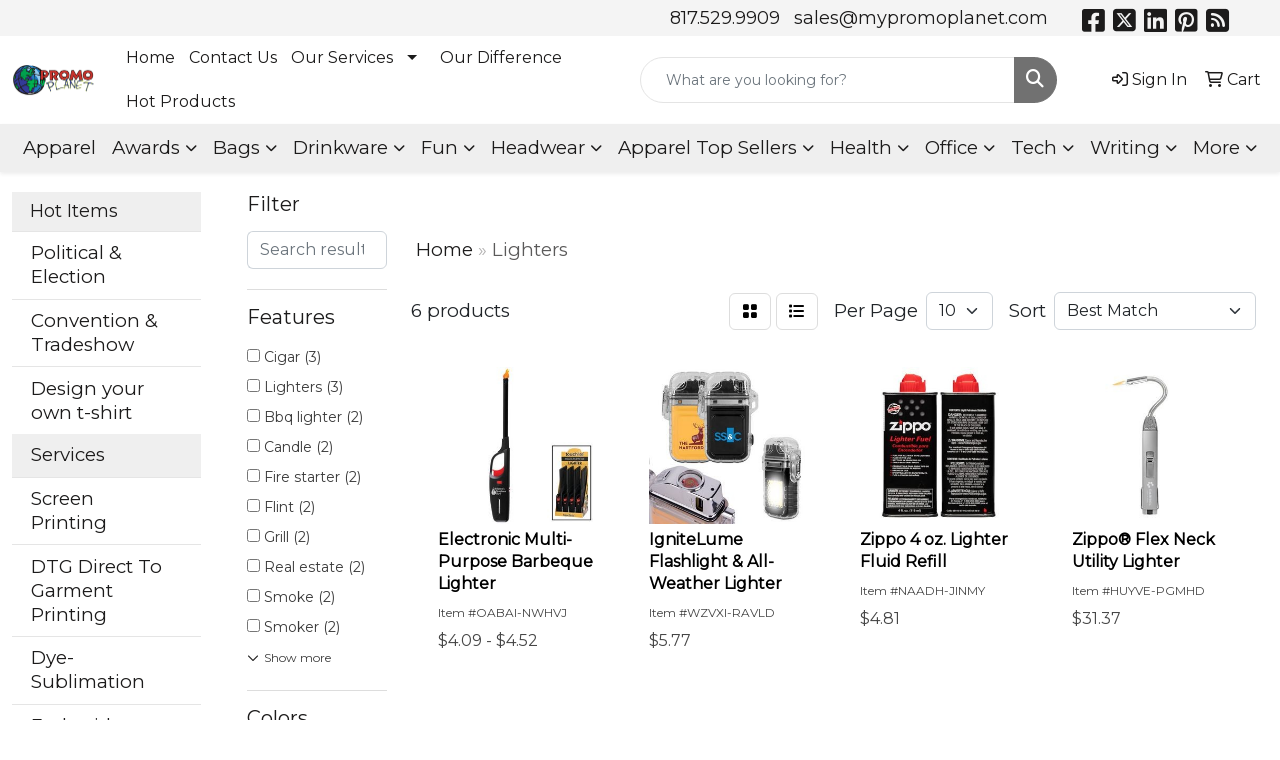

--- FILE ---
content_type: text/html
request_url: https://www.mypromoplanet.com/ws/ws.dll/StartSrch?UID=20828&WENavID=2438044
body_size: 9156
content:
<!DOCTYPE html>
<html lang="en"><head>
<meta charset="utf-8">
<meta http-equiv="X-UA-Compatible" content="IE=edge">
<meta name="viewport" content="width=device-width, initial-scale=1">
<!-- The above 3 meta tags *must* come first in the head; any other head content must come *after* these tags -->


<link href="/distsite/styles/8/css/bootstrap.min.css" rel="stylesheet" />
<link href="https://fonts.googleapis.com/css?family=Open+Sans:400,600|Oswald:400,600" rel="stylesheet">
<link href="/distsite/styles/8/css/owl.carousel.min.css" rel="stylesheet">
<link href="/distsite/styles/8/css/nouislider.css" rel="stylesheet">
<!--<link href="/distsite/styles/8/css/menu.css" rel="stylesheet"/>-->
<link href="/distsite/styles/8/css/flexslider.css" rel="stylesheet">
<link href="/distsite/styles/8/css/all.min.css" rel="stylesheet">
<link href="/distsite/styles/8/css/slick/slick.css" rel="stylesheet"/>
<link href="/distsite/styles/8/css/lightbox/lightbox.css" rel="stylesheet"  />
<link href="/distsite/styles/8/css/yamm.css" rel="stylesheet" />
<!-- Custom styles for this theme -->
<link href="/we/we.dll/StyleSheet?UN=20828&Type=WETheme&TS=C45219.4318865741" rel="stylesheet">
<!-- Custom styles for this theme -->
<link href="/we/we.dll/StyleSheet?UN=20828&Type=WETheme-PS&TS=C45219.4318865741" rel="stylesheet">
<style>
#featured-collection-2 .col-md-3 {
margin-bottom: 1rem;
}

@media (max-width: 991px) {
#video-container video {
width: 100%;
height: auto;
}

@media (max-width: 767px) {
#video-container > div.h-100 { height: 55vw !important; }
#video-container > div.h-100 > div.d-flex { align-items: center; height: 100%; }
}
</style>

<!-- HTML5 shim and Respond.js for IE8 support of HTML5 elements and media queries -->
<!--[if lt IE 9]>
      <script src="https://oss.maxcdn.com/html5shiv/3.7.3/html5shiv.min.js"></script>
      <script src="https://oss.maxcdn.com/respond/1.4.2/respond.min.js"></script>
    <![endif]-->

</head>

<body style="background:#fff;">


  <!-- Slide-Out Menu -->
  <div id="filter-menu" class="filter-menu">
    <button id="close-menu" class="btn-close"></button>
    <div class="menu-content">
      
<aside class="filter-sidebar">



<div class="filter-section first">
	<h2>Filter</h2>
	 <div class="input-group mb-3">
	 <input type="text" style="border-right:0;" placeholder="Search results" class="form-control text-search-within-results" name="SearchWithinResults" value="" maxlength="100" onkeyup="HandleTextFilter(event);">
	  <label class="input-group-text" style="background-color:#fff;"><a  style="display:none;" href="javascript:void(0);" class="remove-filter" data-toggle="tooltip" title="Clear" onclick="ClearTextFilter();"><i class="far fa-times" aria-hidden="true"></i> <span class="fa-sr-only">x</span></a></label>
	</div>
</div>

<a href="javascript:void(0);" class="clear-filters"  style="display:none;" onclick="ClearDrillDown();">Clear all filters</a>

<div class="filter-section"  style="display:none;">
	<h2>Categories</h2>

	<div class="filter-list">

	 

		<!-- wrapper for more filters -->
        <div class="show-filter">

		</div><!-- showfilters -->

	</div>

		<a href="#" class="show-more"  style="display:none;" >Show more</a>
</div>


<div class="filter-section" >
	<h2>Features</h2>

		<div class="filter-list">

	  		<div class="checkbox"><label><input class="filtercheckbox" type="checkbox" name="2|Cigar" ><span> Cigar (3)</span></label></div><div class="checkbox"><label><input class="filtercheckbox" type="checkbox" name="2|Lighters" ><span> Lighters (3)</span></label></div><div class="checkbox"><label><input class="filtercheckbox" type="checkbox" name="2|Bbq lighter" ><span> Bbq lighter (2)</span></label></div><div class="checkbox"><label><input class="filtercheckbox" type="checkbox" name="2|Candle" ><span> Candle (2)</span></label></div><div class="checkbox"><label><input class="filtercheckbox" type="checkbox" name="2|Fire starter" ><span> Fire starter (2)</span></label></div><div class="checkbox"><label><input class="filtercheckbox" type="checkbox" name="2|Flint" ><span> Flint (2)</span></label></div><div class="checkbox"><label><input class="filtercheckbox" type="checkbox" name="2|Grill" ><span> Grill (2)</span></label></div><div class="checkbox"><label><input class="filtercheckbox" type="checkbox" name="2|Real estate" ><span> Real estate (2)</span></label></div><div class="checkbox"><label><input class="filtercheckbox" type="checkbox" name="2|Smoke" ><span> Smoke (2)</span></label></div><div class="checkbox"><label><input class="filtercheckbox" type="checkbox" name="2|Smoker" ><span> Smoker (2)</span></label></div><div class="show-filter"><div class="checkbox"><label><input class="filtercheckbox" type="checkbox" name="2|Smoking" ><span> Smoking (2)</span></label></div><div class="checkbox"><label><input class="filtercheckbox" type="checkbox" name="2|Striker" ><span> Striker (2)</span></label></div><div class="checkbox"><label><input class="filtercheckbox" type="checkbox" name="2|Zippo®" ><span> Zippo® (2)</span></label></div><div class="checkbox"><label><input class="filtercheckbox" type="checkbox" name="2|1 hand operation" ><span> 1 hand operation (1)</span></label></div><div class="checkbox"><label><input class="filtercheckbox" type="checkbox" name="2|4 oz." ><span> 4 oz. (1)</span></label></div><div class="checkbox"><label><input class="filtercheckbox" type="checkbox" name="2|Adjustable" ><span> Adjustable (1)</span></label></div><div class="checkbox"><label><input class="filtercheckbox" type="checkbox" name="2|Alloy" ><span> Alloy (1)</span></label></div><div class="checkbox"><label><input class="filtercheckbox" type="checkbox" name="2|All-weather" ><span> All-weather (1)</span></label></div><div class="checkbox"><label><input class="filtercheckbox" type="checkbox" name="2|Arc" ><span> Arc (1)</span></label></div><div class="checkbox"><label><input class="filtercheckbox" type="checkbox" name="2|Barbecue" ><span> Barbecue (1)</span></label></div><div class="checkbox"><label><input class="filtercheckbox" type="checkbox" name="2|Barbeque" ><span> Barbeque (1)</span></label></div><div class="checkbox"><label><input class="filtercheckbox" type="checkbox" name="2|Bbq" ><span> Bbq (1)</span></label></div><div class="checkbox"><label><input class="filtercheckbox" type="checkbox" name="2|Bead chain" ><span> Bead chain (1)</span></label></div><div class="checkbox"><label><input class="filtercheckbox" type="checkbox" name="2|Bic" ><span> Bic (1)</span></label></div><div class="checkbox"><label><input class="filtercheckbox" type="checkbox" name="2|Blade" ><span> Blade (1)</span></label></div><div class="checkbox"><label><input class="filtercheckbox" type="checkbox" name="2|Built-in" ><span> Built-in (1)</span></label></div><div class="checkbox"><label><input class="filtercheckbox" type="checkbox" name="2|Clean burning" ><span> Clean burning (1)</span></label></div><div class="checkbox"><label><input class="filtercheckbox" type="checkbox" name="2|Clipper" ><span> Clipper (1)</span></label></div><div class="checkbox"><label><input class="filtercheckbox" type="checkbox" name="2|Cob" ><span> Cob (1)</span></label></div><div class="checkbox"><label><input class="filtercheckbox" type="checkbox" name="2|Compact" ><span> Compact (1)</span></label></div><div class="checkbox"><label><input class="filtercheckbox" type="checkbox" name="2|Durable" ><span> Durable (1)</span></label></div><div class="checkbox"><label><input class="filtercheckbox" type="checkbox" name="2|Electronic lighter" ><span> Electronic lighter (1)</span></label></div><div class="checkbox"><label><input class="filtercheckbox" type="checkbox" name="2|Flexible" ><span> Flexible (1)</span></label></div><div class="checkbox"><label><input class="filtercheckbox" type="checkbox" name="2|Flexible neck" ><span> Flexible neck (1)</span></label></div><div class="checkbox"><label><input class="filtercheckbox" type="checkbox" name="2|Flick your bic" ><span> Flick your bic (1)</span></label></div><div class="checkbox"><label><input class="filtercheckbox" type="checkbox" name="2|Gril" ><span> Gril (1)</span></label></div><div class="checkbox"><label><input class="filtercheckbox" type="checkbox" name="2|Grill lighter" ><span> Grill lighter (1)</span></label></div><div class="checkbox"><label><input class="filtercheckbox" type="checkbox" name="2|Home" ><span> Home (1)</span></label></div><div class="checkbox"><label><input class="filtercheckbox" type="checkbox" name="2|Home owner" ><span> Home owner (1)</span></label></div><div class="checkbox"><label><input class="filtercheckbox" type="checkbox" name="2|Homeowner" ><span> Homeowner (1)</span></label></div><div class="checkbox"><label><input class="filtercheckbox" type="checkbox" name="2|Ignitelume" ><span> Ignitelume (1)</span></label></div><div class="checkbox"><label><input class="filtercheckbox" type="checkbox" name="2|Illumination" ><span> Illumination (1)</span></label></div><div class="checkbox"><label><input class="filtercheckbox" type="checkbox" name="2|Led" ><span> Led (1)</span></label></div><div class="checkbox"><label><input class="filtercheckbox" type="checkbox" name="2|Light" ><span> Light (1)</span></label></div><div class="checkbox"><label><input class="filtercheckbox" type="checkbox" name="2|Lighter fluid" ><span> Lighter fluid (1)</span></label></div><div class="checkbox"><label><input class="filtercheckbox" type="checkbox" name="2|Lights-up" ><span> Lights-up (1)</span></label></div><div class="checkbox"><label><input class="filtercheckbox" type="checkbox" name="2|Lightweight" ><span> Lightweight (1)</span></label></div><div class="checkbox"><label><input class="filtercheckbox" type="checkbox" name="2|Lite" ><span> Lite (1)</span></label></div><div class="checkbox"><label><input class="filtercheckbox" type="checkbox" name="2|Lithium battery" ><span> Lithium battery (1)</span></label></div><div class="checkbox"><label><input class="filtercheckbox" type="checkbox" name="2|Low odor" ><span> Low odor (1)</span></label></div></div>

			<!-- wrapper for more filters -->
			<div class="show-filter">

			</div><!-- showfilters -->
 		</div>
		<a href="#" class="show-more"  >Show more</a>


</div>


<div class="filter-section" >
	<h2>Colors</h2>

		<div class="filter-list">

		  	<div class="checkbox"><label><input class="filtercheckbox" type="checkbox" name="1|Black" ><span> Black (3)</span></label></div><div class="checkbox"><label><input class="filtercheckbox" type="checkbox" name="1|Silver" ><span> Silver (2)</span></label></div><div class="checkbox"><label><input class="filtercheckbox" type="checkbox" name="1|Orange/black" ><span> Orange/black (1)</span></label></div><div class="checkbox"><label><input class="filtercheckbox" type="checkbox" name="1|Yellow" ><span> Yellow (1)</span></label></div>


			<!-- wrapper for more filters -->
			<div class="show-filter">

			</div><!-- showfilters -->

		  </div>

		<a href="#" class="show-more"  style="display:none;" >Show more</a>
</div>


<div class="filter-section"  >
	<h2>Price Range</h2>
	<div class="filter-price-wrap">
		<div class="filter-price-inner">
			<div class="input-group">
				<span class="input-group-text input-group-text-white">$</span>
				<input type="text" class="form-control form-control-sm filter-min-prices" name="min-prices" value="" placeholder="Min" onkeyup="HandlePriceFilter(event);">
			</div>
			<div class="input-group">
				<span class="input-group-text input-group-text-white">$</span>
				<input type="text" class="form-control form-control-sm filter-max-prices" name="max-prices" value="" placeholder="Max" onkeyup="HandlePriceFilter(event);">
			</div>
		</div>
		<a href="javascript:void(0)" onclick="SetPriceFilter();" ><i class="fa-solid fa-chevron-right"></i></a>
	</div>
</div>

<div class="filter-section"   >
	<h2>Quantity</h2>
	<div class="filter-price-wrap mb-2">
		<input type="text" class="form-control form-control-sm filter-quantity" value="" placeholder="Qty" onkeyup="HandleQuantityFilter(event);">
		<a href="javascript:void(0)" onclick="SetQuantityFilter();"><i class="fa-solid fa-chevron-right"></i></a>
	</div>
</div>




	</aside>

    </div>
</div>




	<div class="container-fluid">
		<div class="row">

			<div class="col-md-3 col-lg-2">
        <div class="d-none d-md-block">
          <div id="desktop-filter">
            
<aside class="filter-sidebar">



<div class="filter-section first">
	<h2>Filter</h2>
	 <div class="input-group mb-3">
	 <input type="text" style="border-right:0;" placeholder="Search results" class="form-control text-search-within-results" name="SearchWithinResults" value="" maxlength="100" onkeyup="HandleTextFilter(event);">
	  <label class="input-group-text" style="background-color:#fff;"><a  style="display:none;" href="javascript:void(0);" class="remove-filter" data-toggle="tooltip" title="Clear" onclick="ClearTextFilter();"><i class="far fa-times" aria-hidden="true"></i> <span class="fa-sr-only">x</span></a></label>
	</div>
</div>

<a href="javascript:void(0);" class="clear-filters"  style="display:none;" onclick="ClearDrillDown();">Clear all filters</a>

<div class="filter-section"  style="display:none;">
	<h2>Categories</h2>

	<div class="filter-list">

	 

		<!-- wrapper for more filters -->
        <div class="show-filter">

		</div><!-- showfilters -->

	</div>

		<a href="#" class="show-more"  style="display:none;" >Show more</a>
</div>


<div class="filter-section" >
	<h2>Features</h2>

		<div class="filter-list">

	  		<div class="checkbox"><label><input class="filtercheckbox" type="checkbox" name="2|Cigar" ><span> Cigar (3)</span></label></div><div class="checkbox"><label><input class="filtercheckbox" type="checkbox" name="2|Lighters" ><span> Lighters (3)</span></label></div><div class="checkbox"><label><input class="filtercheckbox" type="checkbox" name="2|Bbq lighter" ><span> Bbq lighter (2)</span></label></div><div class="checkbox"><label><input class="filtercheckbox" type="checkbox" name="2|Candle" ><span> Candle (2)</span></label></div><div class="checkbox"><label><input class="filtercheckbox" type="checkbox" name="2|Fire starter" ><span> Fire starter (2)</span></label></div><div class="checkbox"><label><input class="filtercheckbox" type="checkbox" name="2|Flint" ><span> Flint (2)</span></label></div><div class="checkbox"><label><input class="filtercheckbox" type="checkbox" name="2|Grill" ><span> Grill (2)</span></label></div><div class="checkbox"><label><input class="filtercheckbox" type="checkbox" name="2|Real estate" ><span> Real estate (2)</span></label></div><div class="checkbox"><label><input class="filtercheckbox" type="checkbox" name="2|Smoke" ><span> Smoke (2)</span></label></div><div class="checkbox"><label><input class="filtercheckbox" type="checkbox" name="2|Smoker" ><span> Smoker (2)</span></label></div><div class="show-filter"><div class="checkbox"><label><input class="filtercheckbox" type="checkbox" name="2|Smoking" ><span> Smoking (2)</span></label></div><div class="checkbox"><label><input class="filtercheckbox" type="checkbox" name="2|Striker" ><span> Striker (2)</span></label></div><div class="checkbox"><label><input class="filtercheckbox" type="checkbox" name="2|Zippo®" ><span> Zippo® (2)</span></label></div><div class="checkbox"><label><input class="filtercheckbox" type="checkbox" name="2|1 hand operation" ><span> 1 hand operation (1)</span></label></div><div class="checkbox"><label><input class="filtercheckbox" type="checkbox" name="2|4 oz." ><span> 4 oz. (1)</span></label></div><div class="checkbox"><label><input class="filtercheckbox" type="checkbox" name="2|Adjustable" ><span> Adjustable (1)</span></label></div><div class="checkbox"><label><input class="filtercheckbox" type="checkbox" name="2|Alloy" ><span> Alloy (1)</span></label></div><div class="checkbox"><label><input class="filtercheckbox" type="checkbox" name="2|All-weather" ><span> All-weather (1)</span></label></div><div class="checkbox"><label><input class="filtercheckbox" type="checkbox" name="2|Arc" ><span> Arc (1)</span></label></div><div class="checkbox"><label><input class="filtercheckbox" type="checkbox" name="2|Barbecue" ><span> Barbecue (1)</span></label></div><div class="checkbox"><label><input class="filtercheckbox" type="checkbox" name="2|Barbeque" ><span> Barbeque (1)</span></label></div><div class="checkbox"><label><input class="filtercheckbox" type="checkbox" name="2|Bbq" ><span> Bbq (1)</span></label></div><div class="checkbox"><label><input class="filtercheckbox" type="checkbox" name="2|Bead chain" ><span> Bead chain (1)</span></label></div><div class="checkbox"><label><input class="filtercheckbox" type="checkbox" name="2|Bic" ><span> Bic (1)</span></label></div><div class="checkbox"><label><input class="filtercheckbox" type="checkbox" name="2|Blade" ><span> Blade (1)</span></label></div><div class="checkbox"><label><input class="filtercheckbox" type="checkbox" name="2|Built-in" ><span> Built-in (1)</span></label></div><div class="checkbox"><label><input class="filtercheckbox" type="checkbox" name="2|Clean burning" ><span> Clean burning (1)</span></label></div><div class="checkbox"><label><input class="filtercheckbox" type="checkbox" name="2|Clipper" ><span> Clipper (1)</span></label></div><div class="checkbox"><label><input class="filtercheckbox" type="checkbox" name="2|Cob" ><span> Cob (1)</span></label></div><div class="checkbox"><label><input class="filtercheckbox" type="checkbox" name="2|Compact" ><span> Compact (1)</span></label></div><div class="checkbox"><label><input class="filtercheckbox" type="checkbox" name="2|Durable" ><span> Durable (1)</span></label></div><div class="checkbox"><label><input class="filtercheckbox" type="checkbox" name="2|Electronic lighter" ><span> Electronic lighter (1)</span></label></div><div class="checkbox"><label><input class="filtercheckbox" type="checkbox" name="2|Flexible" ><span> Flexible (1)</span></label></div><div class="checkbox"><label><input class="filtercheckbox" type="checkbox" name="2|Flexible neck" ><span> Flexible neck (1)</span></label></div><div class="checkbox"><label><input class="filtercheckbox" type="checkbox" name="2|Flick your bic" ><span> Flick your bic (1)</span></label></div><div class="checkbox"><label><input class="filtercheckbox" type="checkbox" name="2|Gril" ><span> Gril (1)</span></label></div><div class="checkbox"><label><input class="filtercheckbox" type="checkbox" name="2|Grill lighter" ><span> Grill lighter (1)</span></label></div><div class="checkbox"><label><input class="filtercheckbox" type="checkbox" name="2|Home" ><span> Home (1)</span></label></div><div class="checkbox"><label><input class="filtercheckbox" type="checkbox" name="2|Home owner" ><span> Home owner (1)</span></label></div><div class="checkbox"><label><input class="filtercheckbox" type="checkbox" name="2|Homeowner" ><span> Homeowner (1)</span></label></div><div class="checkbox"><label><input class="filtercheckbox" type="checkbox" name="2|Ignitelume" ><span> Ignitelume (1)</span></label></div><div class="checkbox"><label><input class="filtercheckbox" type="checkbox" name="2|Illumination" ><span> Illumination (1)</span></label></div><div class="checkbox"><label><input class="filtercheckbox" type="checkbox" name="2|Led" ><span> Led (1)</span></label></div><div class="checkbox"><label><input class="filtercheckbox" type="checkbox" name="2|Light" ><span> Light (1)</span></label></div><div class="checkbox"><label><input class="filtercheckbox" type="checkbox" name="2|Lighter fluid" ><span> Lighter fluid (1)</span></label></div><div class="checkbox"><label><input class="filtercheckbox" type="checkbox" name="2|Lights-up" ><span> Lights-up (1)</span></label></div><div class="checkbox"><label><input class="filtercheckbox" type="checkbox" name="2|Lightweight" ><span> Lightweight (1)</span></label></div><div class="checkbox"><label><input class="filtercheckbox" type="checkbox" name="2|Lite" ><span> Lite (1)</span></label></div><div class="checkbox"><label><input class="filtercheckbox" type="checkbox" name="2|Lithium battery" ><span> Lithium battery (1)</span></label></div><div class="checkbox"><label><input class="filtercheckbox" type="checkbox" name="2|Low odor" ><span> Low odor (1)</span></label></div></div>

			<!-- wrapper for more filters -->
			<div class="show-filter">

			</div><!-- showfilters -->
 		</div>
		<a href="#" class="show-more"  >Show more</a>


</div>


<div class="filter-section" >
	<h2>Colors</h2>

		<div class="filter-list">

		  	<div class="checkbox"><label><input class="filtercheckbox" type="checkbox" name="1|Black" ><span> Black (3)</span></label></div><div class="checkbox"><label><input class="filtercheckbox" type="checkbox" name="1|Silver" ><span> Silver (2)</span></label></div><div class="checkbox"><label><input class="filtercheckbox" type="checkbox" name="1|Orange/black" ><span> Orange/black (1)</span></label></div><div class="checkbox"><label><input class="filtercheckbox" type="checkbox" name="1|Yellow" ><span> Yellow (1)</span></label></div>


			<!-- wrapper for more filters -->
			<div class="show-filter">

			</div><!-- showfilters -->

		  </div>

		<a href="#" class="show-more"  style="display:none;" >Show more</a>
</div>


<div class="filter-section"  >
	<h2>Price Range</h2>
	<div class="filter-price-wrap">
		<div class="filter-price-inner">
			<div class="input-group">
				<span class="input-group-text input-group-text-white">$</span>
				<input type="text" class="form-control form-control-sm filter-min-prices" name="min-prices" value="" placeholder="Min" onkeyup="HandlePriceFilter(event);">
			</div>
			<div class="input-group">
				<span class="input-group-text input-group-text-white">$</span>
				<input type="text" class="form-control form-control-sm filter-max-prices" name="max-prices" value="" placeholder="Max" onkeyup="HandlePriceFilter(event);">
			</div>
		</div>
		<a href="javascript:void(0)" onclick="SetPriceFilter();" ><i class="fa-solid fa-chevron-right"></i></a>
	</div>
</div>

<div class="filter-section"   >
	<h2>Quantity</h2>
	<div class="filter-price-wrap mb-2">
		<input type="text" class="form-control form-control-sm filter-quantity" value="" placeholder="Qty" onkeyup="HandleQuantityFilter(event);">
		<a href="javascript:void(0)" onclick="SetQuantityFilter();"><i class="fa-solid fa-chevron-right"></i></a>
	</div>
</div>




	</aside>

          </div>
        </div>
			</div>

			<div class="col-md-9 col-lg-10">
				<p><font face="Trebuchet MS" size="2"><div id="i4c-draggable-container" style="position: fixed; z-index: 1499; width: 0px; height: 0px;">
<div data-reactroot="" class="resolved" style="all: initial;"></div>
</div>
<p>&nbsp;</p>
<div id="i4c-dialogs-container"></div>
<div id="i4c-dialogs-container"></div></font></p>

				<ol class="breadcrumb"  >
              		<li><a href="https://www.mypromoplanet.com" target="_top">Home</a></li>
             	 	<li class="active">Lighters</li>
            	</ol>




				<div id="product-list-controls">

				
						<div class="d-flex align-items-center justify-content-between">
							<div class="d-none d-md-block me-3">
								 6 <span class="d-none d-lg-inline">products</span>
							</div>
					  
						  <!-- Right Aligned Controls -->
						  <div class="product-controls-right d-flex align-items-center">
       
              <button id="show-filter-button" class="btn btn-control d-block d-md-none"><i class="fa-solid fa-filter" aria-hidden="true"></i></button>

							
							<span class="me-3">
								<a href="/ws/ws.dll/StartSrch?UID=20828&WENavID=2438044&View=T&ST=26012115313807987484217132" class="btn btn-control grid" title="Change to Grid View"><i class="fa-solid fa-grid-2" aria-hidden="true"></i>  <span class="fa-sr-only">Grid</span></a>
								<a href="/ws/ws.dll/StartSrch?UID=20828&WENavID=2438044&View=L&ST=26012115313807987484217132" class="btn btn-control" title="Change to List View"><i class="fa-solid fa-list"></i> <span class="fa-sr-only">List</span></a>
							</span>
							
					  
							<!-- Number of Items Per Page -->
							<div class="me-2 d-none d-lg-block">
								<label>Per Page</label>
							</div>
							<div class="me-3 d-none d-md-block">
								<select class="form-select notranslate" onchange="GoToNewURL(this);" aria-label="Items per page">
									<option value="/ws/ws.dll/StartSrch?UID=20828&WENavID=2438044&ST=26012115313807987484217132&PPP=10" >10</option>
								
								</select>
							</div>
					  
							<!-- Sort By -->
							<div class="d-none d-lg-block me-2">
								<label>Sort</label>
							</div>
							<div>
								<select class="form-select" onchange="GoToNewURL(this);">
									<option value="/ws/ws.dll/StartSrch?UID=20828&WENavID=2438044&Sort=0">Best Match</option><option value="/ws/ws.dll/StartSrch?UID=20828&WENavID=2438044&Sort=3">Most Popular</option><option value="/ws/ws.dll/StartSrch?UID=20828&WENavID=2438044&Sort=1">Price (Low to High)</option><option value="/ws/ws.dll/StartSrch?UID=20828&WENavID=2438044&Sort=2">Price (High to Low)</option>
								 </select>
							</div>
						  </div>
						</div>

			  </div>

				<!-- Product Results List -->
				<ul class="thumbnail-list"><a name="0" href="#" alt="Item 0"></a>
<li>
 <a href="https://www.mypromoplanet.com/p/OABAI-NWHVJ/electronic-multi-purpose-barbeque-lighter" target="_parent" alt="Electronic Multi-Purpose Barbeque Lighter">
 <div class="pr-list-grid">
		<img class="img-responsive" src="/ws/ws.dll/QPic?SN=51399&P=316332647&I=0&PX=300" alt="Electronic Multi-Purpose Barbeque Lighter">
		<p class="pr-name">Electronic Multi-Purpose Barbeque Lighter</p>
		<div class="pr-meta-row">
			<div class="product-reviews"  style="display:none;">
				<div class="rating-stars">
				<i class="fa-solid fa-star-sharp" aria-hidden="true"></i><i class="fa-solid fa-star-sharp" aria-hidden="true"></i><i class="fa-solid fa-star-sharp" aria-hidden="true"></i><i class="fa-solid fa-star-sharp" aria-hidden="true"></i><i class="fa-solid fa-star-sharp" aria-hidden="true"></i>
				</div>
				<span class="rating-count">(0)</span>
			</div>
			
		</div>
		<p class="pr-number"  ><span class="notranslate">Item #OABAI-NWHVJ</span></p>
		<p class="pr-price"  ><span class="notranslate">$4.09</span> - <span class="notranslate">$4.52</span></p>
 </div>
 </a>
</li>
<a name="1" href="#" alt="Item 1"></a>
<li>
 <a href="https://www.mypromoplanet.com/p/WZVXI-RAVLD/ignitelume-flashlight--all-weather-lighter" target="_parent" alt="IgniteLume Flashlight &amp; All-Weather Lighter">
 <div class="pr-list-grid">
		<img class="img-responsive" src="/ws/ws.dll/QPic?SN=64740&P=357783077&I=0&PX=300" alt="IgniteLume Flashlight &amp; All-Weather Lighter">
		<p class="pr-name">IgniteLume Flashlight &amp; All-Weather Lighter</p>
		<div class="pr-meta-row">
			<div class="product-reviews"  style="display:none;">
				<div class="rating-stars">
				<i class="fa-solid fa-star-sharp" aria-hidden="true"></i><i class="fa-solid fa-star-sharp" aria-hidden="true"></i><i class="fa-solid fa-star-sharp" aria-hidden="true"></i><i class="fa-solid fa-star-sharp" aria-hidden="true"></i><i class="fa-solid fa-star-sharp" aria-hidden="true"></i>
				</div>
				<span class="rating-count">(0)</span>
			</div>
			
		</div>
		<p class="pr-number"  ><span class="notranslate">Item #WZVXI-RAVLD</span></p>
		<p class="pr-price"  ><span class="notranslate">$5.77</span></p>
 </div>
 </a>
</li>
<a name="2" href="#" alt="Item 2"></a>
<li>
 <a href="https://www.mypromoplanet.com/p/NAADH-JINMY/zippo-4-oz.-lighter-fluid-refill" target="_parent" alt="Zippo 4 oz. Lighter Fluid Refill">
 <div class="pr-list-grid">
		<img class="img-responsive" src="/ws/ws.dll/QPic?SN=51399&P=994262516&I=0&PX=300" alt="Zippo 4 oz. Lighter Fluid Refill">
		<p class="pr-name">Zippo 4 oz. Lighter Fluid Refill</p>
		<div class="pr-meta-row">
			<div class="product-reviews"  style="display:none;">
				<div class="rating-stars">
				<i class="fa-solid fa-star-sharp" aria-hidden="true"></i><i class="fa-solid fa-star-sharp" aria-hidden="true"></i><i class="fa-solid fa-star-sharp" aria-hidden="true"></i><i class="fa-solid fa-star-sharp" aria-hidden="true"></i><i class="fa-solid fa-star-sharp" aria-hidden="true"></i>
				</div>
				<span class="rating-count">(0)</span>
			</div>
			
		</div>
		<p class="pr-number"  ><span class="notranslate">Item #NAADH-JINMY</span></p>
		<p class="pr-price"  ><span class="notranslate">$4.81</span></p>
 </div>
 </a>
</li>
<a name="3" href="#" alt="Item 3"></a>
<li>
 <a href="https://www.mypromoplanet.com/p/HUYVE-PGMHD/zippo-flex-neck-utility-lighter" target="_parent" alt="Zippo® Flex Neck Utility Lighter">
 <div class="pr-list-grid">
		<img class="img-responsive" src="/ws/ws.dll/QPic?SN=50128&P=726968393&I=0&PX=300" alt="Zippo® Flex Neck Utility Lighter">
		<p class="pr-name">Zippo® Flex Neck Utility Lighter</p>
		<div class="pr-meta-row">
			<div class="product-reviews"  style="display:none;">
				<div class="rating-stars">
				<i class="fa-solid fa-star-sharp" aria-hidden="true"></i><i class="fa-solid fa-star-sharp" aria-hidden="true"></i><i class="fa-solid fa-star-sharp" aria-hidden="true"></i><i class="fa-solid fa-star-sharp" aria-hidden="true"></i><i class="fa-solid fa-star-sharp" aria-hidden="true"></i>
				</div>
				<span class="rating-count">(0)</span>
			</div>
			
		</div>
		<p class="pr-number"  ><span class="notranslate">Item #HUYVE-PGMHD</span></p>
		<p class="pr-price"  ><span class="notranslate">$31.37</span></p>
 </div>
 </a>
</li>
<a name="4" href="#" alt="Item 4"></a>
<li>
 <a href="https://www.mypromoplanet.com/p/GCYCI-HJTRZ/ranger-flint--striker-fire-starter" target="_parent" alt="Ranger Flint &amp; Striker Fire Starter">
 <div class="pr-list-grid">
		<img class="img-responsive" src="/ws/ws.dll/QPic?SN=68866&P=593370327&I=0&PX=300" alt="Ranger Flint &amp; Striker Fire Starter">
		<p class="pr-name">Ranger Flint &amp; Striker Fire Starter</p>
		<div class="pr-meta-row">
			<div class="product-reviews"  style="display:none;">
				<div class="rating-stars">
				<i class="fa-solid fa-star-sharp" aria-hidden="true"></i><i class="fa-solid fa-star-sharp" aria-hidden="true"></i><i class="fa-solid fa-star-sharp" aria-hidden="true"></i><i class="fa-solid fa-star-sharp" aria-hidden="true"></i><i class="fa-solid fa-star-sharp" aria-hidden="true"></i>
				</div>
				<span class="rating-count">(0)</span>
			</div>
			
		</div>
		<p class="pr-number"  ><span class="notranslate">Item #GCYCI-HJTRZ</span></p>
		<p class="pr-price"  ><span class="notranslate">$10.44</span></p>
 </div>
 </a>
</li>
<a name="5" href="#" alt="Item 5"></a>
<li>
 <a href="https://www.mypromoplanet.com/p/TVZCD-IARES/sparkie-fire-starter" target="_parent" alt="Sparkie Fire Starter">
 <div class="pr-list-grid">
		<img class="img-responsive" src="/ws/ws.dll/QPic?SN=68866&P=593667422&I=0&PX=300" alt="Sparkie Fire Starter">
		<p class="pr-name">Sparkie Fire Starter</p>
		<div class="pr-meta-row">
			<div class="product-reviews"  style="display:none;">
				<div class="rating-stars">
				<i class="fa-solid fa-star-sharp" aria-hidden="true"></i><i class="fa-solid fa-star-sharp" aria-hidden="true"></i><i class="fa-solid fa-star-sharp" aria-hidden="true"></i><i class="fa-solid fa-star-sharp" aria-hidden="true"></i><i class="fa-solid fa-star-sharp" aria-hidden="true"></i>
				</div>
				<span class="rating-count">(0)</span>
			</div>
			
		</div>
		<p class="pr-number"  ><span class="notranslate">Item #TVZCD-IARES</span></p>
		<p class="pr-price"  ><span class="notranslate">$14.43</span></p>
 </div>
 </a>
</li>
</ul>

			    <ul class="pagination center">
						  <!--
                          <li class="page-item">
                            <a class="page-link" href="#" aria-label="Previous">
                              <span aria-hidden="true">&laquo;</span>
                            </a>
                          </li>
						  -->
							
						  <!--
                          <li class="page-item">
                            <a class="page-link" href="#" aria-label="Next">
                              <span aria-hidden="true">&raquo;</span>
                            </a>
                          </li>
						  -->
							  </ul>

			</div>
		</div><!-- row -->

		<div class="row">
            <div class="col-12">
                <!-- Custom footer -->
                <p><font face="Trebuchet MS" size="2"><div id="i4c-draggable-container" style="position: fixed; z-index: 1499; width: 0px; height: 0px;">
<div data-reactroot="" class="resolved" style="all: initial;"></div>
</div>
<p>Order total does not include screen/setup and freight. Additional charges may/will be needed for artwork revisions, proofs, PMS color matches, or rush services. Pricing and products are also subject to availability and pricing is subject to change at any time. We will contact you if product is unavailable with an alternative selection. You will be contacted personally before any order is placed to confirm your order. Our mission is to make your promotion the best it can be! We want you to get your products on time and at the best possible price!</p>
<div id="i4c-dialogs-container"></div>
<div id="i4c-dialogs-container"></div></font></p>
            </div>
        </div>

	</div><!-- conatiner fluid -->


	<!-- Bootstrap core JavaScript
    ================================================== -->
    <!-- Placed at the end of the document so the pages load faster -->
    <script src="/distsite/styles/8/js/jquery.min.js"></script>
    <script src="/distsite/styles/8/js/bootstrap.min.js"></script>
   <script src="/distsite/styles/8/js/custom.js"></script>

	<!-- iFrame Resizer -->
	<script src="/js/iframeResizer.contentWindow.min.js"></script>
	<script src="/js/IFrameUtils.js?20150930"></script> <!-- For custom iframe integration functions (not resizing) -->
	<script>ScrollParentToTop();</script>

	



<!-- Custom - This page only -->
<script>

$(document).ready(function () {
    const $menuButton = $("#show-filter-button");
    const $closeMenuButton = $("#close-menu");
    const $slideMenu = $("#filter-menu");

    // open
    $menuButton.on("click", function (e) {
        e.stopPropagation(); 
        $slideMenu.addClass("open");
    });

    // close
    $closeMenuButton.on("click", function (e) {
        e.stopPropagation(); 
        $slideMenu.removeClass("open");
    });

    // clicking outside
    $(document).on("click", function (e) {
        if (!$slideMenu.is(e.target) && $slideMenu.has(e.target).length === 0) {
            $slideMenu.removeClass("open");
        }
    });

    // prevent click inside the menu from closing it
    $slideMenu.on("click", function (e) {
        e.stopPropagation();
    });
});


$(document).ready(function() {

	
var tooltipTriggerList = [].slice.call(document.querySelectorAll('[data-bs-toggle="tooltip"]'))
var tooltipList = tooltipTriggerList.map(function (tooltipTriggerEl) {
  return new bootstrap.Tooltip(tooltipTriggerEl, {
    'container': 'body'
  })
})


	
 // Filter Sidebar
 $(".show-filter").hide();
 $(".show-more").click(function (e) {
  e.preventDefault();
  $(this).siblings(".filter-list").find(".show-filter").slideToggle(400);
  $(this).toggleClass("show");
  $(this).text() === 'Show more' ? $(this).text('Show less') : $(this).text('Show more');
 });
 
   
});

// Drill-down filter check event
$(".filtercheckbox").click(function() {
  var checkboxid=this.name;
  var checkboxval=this.checked ? '1' : '0';
  GetRequestFromService('/ws/ws.dll/PSSearchFilterEdit?UID=20828&ST=26012115313807987484217132&ID='+encodeURIComponent(checkboxid)+'&Val='+checkboxval);
  ReloadSearchResults();
});

function ClearDrillDown()
{
  $('.text-search-within-results').val('');
  GetRequestFromService('/ws/ws.dll/PSSearchFilterEdit?UID=20828&ST=26012115313807987484217132&Clear=1');
  ReloadSearchResults();
}

function SetPriceFilter()
{
  var low;
  var hi;
  if ($('#filter-menu').hasClass('open')) {
    low = $('#filter-menu .filter-min-prices').val().trim();
    hi = $('#filter-menu .filter-max-prices').val().trim();
  } else {
    low = $('#desktop-filter .filter-min-prices').val().trim();
    hi = $('#desktop-filter .filter-max-prices').val().trim();
  }
  GetRequestFromService('/ws/ws.dll/PSSearchFilterEdit?UID=20828&ST=26012115313807987484217132&ID=3&LowPrc='+low+'&HiPrc='+hi);
  ReloadSearchResults();
}

function SetQuantityFilter()
{
  var qty;
  if ($('#filter-menu').hasClass('open')) {
    qty = $('#filter-menu .filter-quantity').val().trim();
  } else {
    qty = $('#desktop-filter .filter-quantity').val().trim();
  }
  GetRequestFromService('/ws/ws.dll/PSSearchFilterEdit?UID=20828&ST=26012115313807987484217132&ID=4&Qty='+qty);
  ReloadSearchResults();
}

function ReloadSearchResults(textsearch)
{
  var searchText;
  var url = '/ws/ws.dll/StartSrch?UID=20828&ST=26012115313807987484217132&Sort=&View=';
  var newUrl = new URL(url, window.location.origin);

  if ($('#filter-menu').hasClass('open')) {
    searchText = $('#filter-menu .text-search-within-results').val().trim();
  } else {
    searchText = $('#desktop-filter .text-search-within-results').val().trim();
  }

  if (searchText) {
    newUrl.searchParams.set('tf', searchText);
  }

  window.location.href = newUrl.toString();
}

function GoToNewURL(entered)
{
	to=entered.options[entered.selectedIndex].value;
	if (to>"") {
		location=to;
		entered.selectedIndex=0;
	}
}

function PostAdStatToService(AdID, Type)
{
  var URL = '/we/we.dll/AdStat?AdID='+ AdID + '&Type=' +Type;

  // Try using sendBeacon.  Some browsers may block this.
  if (navigator && navigator.sendBeacon) {
      navigator.sendBeacon(URL);
  }
  else {
    // Fall back to this method if sendBeacon is not supported
    // Note: must be synchronous - o/w page unlads before it's called
    // This will not work on Chrome though (which is why we use sendBeacon)
    GetRequestFromService(URL);
  }
}

function HandleTextFilter(e)
{
  if (e.key != 'Enter') return;

  e.preventDefault();
  ReloadSearchResults();
}

function ClearTextFilter()
{
  $('.text-search-within-results').val('');
  ReloadSearchResults();
}

function HandlePriceFilter(e)
{
  if (e.key != 'Enter') return;

  e.preventDefault();
  SetPriceFilter();
}

function HandleQuantityFilter(e)
{
  if (e.key != 'Enter') return;

  e.preventDefault();
  SetQuantityFilter();
}

</script>
<!-- End custom -->



</body>
</html>
